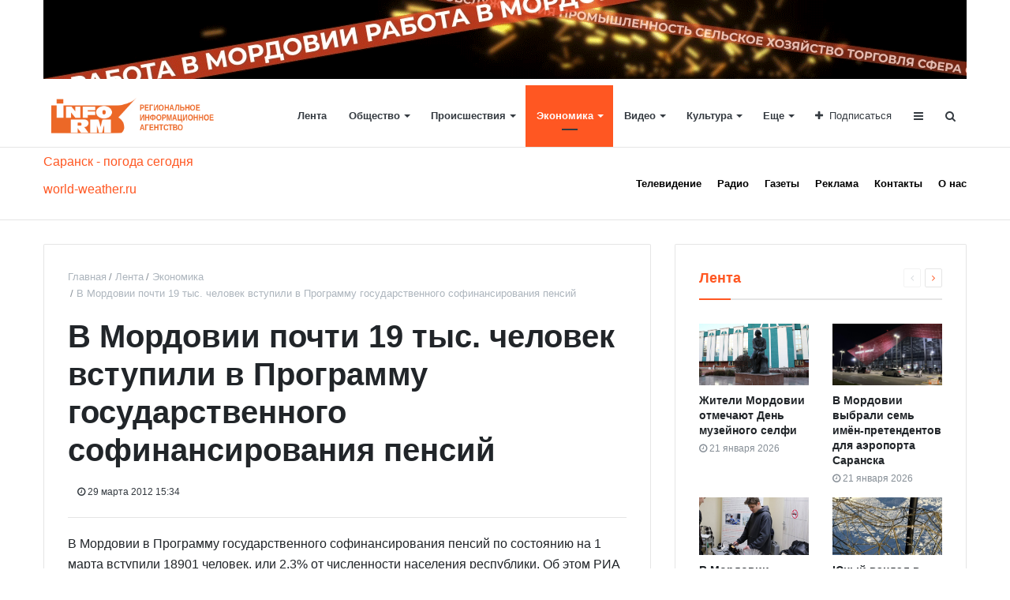

--- FILE ---
content_type: text/html; charset=UTF-8
request_url: https://www.info-rm.com/lenta/ekonomikaru/v-mordovii-pochti-19-tys.-chelovek/
body_size: 16968
content:
<!DOCTYPE html>
<html xml:lang="ru" lang="ru" itemscope itemtype="http://schema.org/WebSite">
<head>
    <meta http-equiv="Content-Type" content="text/html; charset=UTF-8" />
<meta name="robots" content="index, follow" />
<meta name="keywords" content="рублей, человек, Программу, Мордовии, республики, сумму, софинансирования, государственного, накопительную, удвоит, часть, пенсии, размере, взносов, страховых, взносы, уплатили, прессслужбе, 18901, вступили" />
<meta name="description" content="В Мордовии в Программу государственного софинансирования пенсий по состоянию на 1 марта вступили 18901 человек, или 2,3% от численности населения республики. Об этом РИА Инфо-РМ сообщили в п" />
<link href="https://cdn.jsdelivr.net/npm/slick-carousel@1.8.1/slick/slick.css" type="text/css"  rel="stylesheet" />
<link href="https://cdn.jsdelivr.net/npm/slick-carousel@1.8.1/slick/slick-theme.css" type="text/css"  rel="stylesheet" />
<link href="/bitrix/cache/css/s1/media_default/page_e2c7777f07068ae9569a494a2bbae064/page_e2c7777f07068ae9569a494a2bbae064_v1.css?176371865525756" type="text/css"  rel="stylesheet" />
<link href="/bitrix/cache/css/s1/media_default/template_89475cc0207ff36c49b98f4402a5e969/template_89475cc0207ff36c49b98f4402a5e969_v1.css?1763718643289092" type="text/css"  data-template-style="true" rel="stylesheet" />
<script>if(!window.BX)window.BX={};if(!window.BX.message)window.BX.message=function(mess){if(typeof mess==='object'){for(let i in mess) {BX.message[i]=mess[i];} return true;}};</script>
<script>(window.BX||top.BX).message({"JS_CORE_LOADING":"Загрузка...","JS_CORE_NO_DATA":"- Нет данных -","JS_CORE_WINDOW_CLOSE":"Закрыть","JS_CORE_WINDOW_EXPAND":"Развернуть","JS_CORE_WINDOW_NARROW":"Свернуть в окно","JS_CORE_WINDOW_SAVE":"Сохранить","JS_CORE_WINDOW_CANCEL":"Отменить","JS_CORE_WINDOW_CONTINUE":"Продолжить","JS_CORE_H":"ч","JS_CORE_M":"м","JS_CORE_S":"с","JSADM_AI_HIDE_EXTRA":"Скрыть лишние","JSADM_AI_ALL_NOTIF":"Показать все","JSADM_AUTH_REQ":"Требуется авторизация!","JS_CORE_WINDOW_AUTH":"Войти","JS_CORE_IMAGE_FULL":"Полный размер"});</script>

<script src="/bitrix/js/main/core/core.min.js?1755774494229643"></script>

<script>BX.Runtime.registerExtension({"name":"main.core","namespace":"BX","loaded":true});</script>
<script>BX.setJSList(["\/bitrix\/js\/main\/core\/core_ajax.js","\/bitrix\/js\/main\/core\/core_promise.js","\/bitrix\/js\/main\/polyfill\/promise\/js\/promise.js","\/bitrix\/js\/main\/loadext\/loadext.js","\/bitrix\/js\/main\/loadext\/extension.js","\/bitrix\/js\/main\/polyfill\/promise\/js\/promise.js","\/bitrix\/js\/main\/polyfill\/find\/js\/find.js","\/bitrix\/js\/main\/polyfill\/includes\/js\/includes.js","\/bitrix\/js\/main\/polyfill\/matches\/js\/matches.js","\/bitrix\/js\/ui\/polyfill\/closest\/js\/closest.js","\/bitrix\/js\/main\/polyfill\/fill\/main.polyfill.fill.js","\/bitrix\/js\/main\/polyfill\/find\/js\/find.js","\/bitrix\/js\/main\/polyfill\/matches\/js\/matches.js","\/bitrix\/js\/main\/polyfill\/core\/dist\/polyfill.bundle.js","\/bitrix\/js\/main\/core\/core.js","\/bitrix\/js\/main\/polyfill\/intersectionobserver\/js\/intersectionobserver.js","\/bitrix\/js\/main\/lazyload\/dist\/lazyload.bundle.js","\/bitrix\/js\/main\/polyfill\/core\/dist\/polyfill.bundle.js","\/bitrix\/js\/main\/parambag\/dist\/parambag.bundle.js"]);
</script>
<script>BX.Runtime.registerExtension({"name":"ls","namespace":"window","loaded":true});</script>
<script>BX.Runtime.registerExtension({"name":"rs_core","namespace":"window","loaded":true});</script>
<script>BX.Runtime.registerExtension({"name":"rs_color","namespace":"window","loaded":true});</script>
<script>BX.Runtime.registerExtension({"name":"redsign.tuning","namespace":"window","loaded":true});</script>
<script>(window.BX||top.BX).message({"LANGUAGE_ID":"ru","FORMAT_DATE":"DD.MM.YYYY","FORMAT_DATETIME":"DD.MM.YYYY HH:MI:SS","COOKIE_PREFIX":"info_rm_com_SM","SERVER_TZ_OFFSET":"10800","UTF_MODE":"Y","SITE_ID":"s1","SITE_DIR":"\/","USER_ID":"","SERVER_TIME":1768996380,"USER_TZ_OFFSET":0,"USER_TZ_AUTO":"Y","bitrix_sessid":"a982261c0add245195fd71cc126a8931"});</script>


<script src="/bitrix/js/main/core/core_ls.min.js?17364341842683"></script>
<script src="/bitrix/js/redsign/devfunc/core.min.js?175327375548"></script>
<script src="/bitrix/js/redsign/devfunc/color.min.js?17532737554531"></script>
<script src="/bitrix/js/redsign/tuning/tuning.js?17206849495045"></script>
<script>BX.setJSList(["\/bitrix\/templates\/media_default\/components\/bitrix\/news.detail\/news\/script.js","\/bitrix\/templates\/media_default\/assets\/vendor\/fancybox\/jquery.fancybox.js","\/bitrix\/templates\/media_default\/assets\/vendor\/lazy\/jquery.lazy.js","\/bitrix\/templates\/media_default\/assets\/vendor\/lazysizes\/lazysizes.js","\/bitrix\/templates\/media_default\/assets\/vendor\/jquery\/jquery-3.2.1.js","\/bitrix\/templates\/media_default\/assets\/vendor\/jquery\/jquery.mousewheel.js","\/bitrix\/templates\/media_default\/assets\/vendor\/jquery\/jquery.jalc.js","\/bitrix\/templates\/media_default\/assets\/vendor\/jquery\/jquery.viewportchecker.js","\/bitrix\/templates\/media_default\/assets\/vendor\/OwlCarousel\/owl.carousel.js","\/bitrix\/templates\/media_default\/assets\/vendor\/ResizeSensor\/ResizeSensor.js","\/bitrix\/templates\/media_default\/assets\/vendor\/stickyfill\/stickyfill.js","\/bitrix\/templates\/media_default\/assets\/js\/slider.js","\/bitrix\/templates\/media_default\/assets\/js\/main.js","\/bitrix\/templates\/media_default\/assets\/vendor\/mCustomScrollbar\/jquery.mCustomScrollbar.js","\/bitrix\/templates\/media_default\/components\/bitrix\/menu\/type1\/script.js","\/bitrix\/templates\/media_default\/assets\/vendor\/velocity\/velocity.js","\/bitrix\/templates\/media_default\/assets\/vendor\/velocity\/velocity.ui.js","\/bitrix\/templates\/.default\/components\/rsmedia\/media.socnet.links\/social_media_header\/script.js","\/bitrix\/templates\/.default\/components\/bitrix\/menu\/main_menu\/script.js","\/bitrix\/templates\/media_default\/assets\/vendor\/slideout\/slideout.js","\/bitrix\/templates\/media_default\/assets\/js\/mobile_nav.js","\/bitrix\/components\/bitrix\/search.title\/script.js","\/bitrix\/templates\/media_default\/components\/bitrix\/search.title\/type1\/script.js"]);</script>
<script>BX.setCSSList(["\/bitrix\/templates\/media_default\/assets\/vendor\/fancybox\/jquery.fancybox.css","\/bitrix\/templates\/.default\/components\/bitrix\/news.list\/reclama-right\/style.css","\/bitrix\/templates\/media_default\/components\/bitrix\/news.list\/section\/style.css","\/bitrix\/templates\/media_default\/assets\/css\/main.css","\/bitrix\/templates\/media_default\/assets\/vendor\/mCustomScrollbar\/jquery.mCustomScrollbar.css","\/bitrix\/templates\/.default\/components\/bitrix\/news.list\/reclama-top\/style.css","\/bitrix\/templates\/media_default\/components\/bitrix\/menu\/type1\/style.css","\/bitrix\/templates\/.default\/components\/rsmedia\/media.socnet.links\/social_media_header\/style.css","\/bitrix\/templates\/.default\/components\/bitrix\/menu\/main_menu\/style.css","\/bitrix\/templates\/.default\/components\/bitrix\/news.list\/reclama-bottom\/style.css","\/bitrix\/templates\/.default\/components\/rsmedia\/media.socnet.links\/social_media_footer\/style.css","\/bitrix\/templates\/media_default\/components\/bitrix\/menu\/mobile\/style.css","\/bitrix\/templates\/media_default\/components\/bitrix\/search.title\/type1\/style.css","\/include\/tuning\/color.css"]);</script>
<link href="https://www.info-rm.com/favicon.svg" rel="shortcut icon" type="image/x-icon">
<meta http-equiv="X-UA-Compatible" content="IE=edge">
<meta name="viewport" content="width=device-width, initial-scale=1, shrink-to-fit=no">
<meta property="og:title" content="В Мордовии почти 19 тыс. человек вступили в Программу государственного софинансирования пенсий">
<meta property="og:url" content="https://www.info-rm.com/lenta/ekonomikaru/v-mordovii-pochti-19-tys.-chelovek/">
<meta property="og:type" content="article">
<meta property="og:description" content="В Мордовии в Программу государственного 
софинансирования пенсий по состоянию на 1 марта вступили 18901 человек, или 2,3% от численности населения республики. Об этом РИА "Инфо-РМ" сообщили в пресс-службе Отделения ПФР по РМ.">
<meta property="og:type" content="website">
<meta property="twitter:card" content="summary">
<meta property="og:site_name" content="РИА «Инфо РМ»">
<meta property="og:url" content="https://www.info-rm.com/lenta/ekonomikaru/v-mordovii-pochti-19-tys.-chelovek/">
<meta property="og:title" content="В Мордовии почти 19 тыс. человек вступили в Программу государственного софинансирования пенсий">
<meta property="og:description" content="В Мордовии в Программу государственного софинансирования пенсий по состоянию на 1 марта вступили 18901 человек, или 2,3% от численности населения республики. Об этом РИА Инфо-РМ сообщили в п">
<meta property="og:image" content="https://www.info-rm.com/images/new_logo_link.png">



<script  src="/bitrix/cache/js/s1/media_default/template_596e55faaaeb19ff6516322f229409bc/template_596e55faaaeb19ff6516322f229409bc_v1.js?1763718643282247"></script>
<script  src="/bitrix/cache/js/s1/media_default/page_a43206f5325900a1248dfc6c902593bc/page_a43206f5325900a1248dfc6c902593bc_v1.js?176371865566265"></script>

    <title>
        В Мордовии почти 19 тыс. человек вступили в Программу государственного софинансирования пенсий | РИА «Инфо РМ»    </title>

        <meta name="zen-verification" content="jlBAlrv6mj6ya9s8zyqQPFbcsj8MYKseelfzI0BFUMt05gqQsXdNZYXa5spjtja1" />
</head>
<body>
        <div class="wrapper" id="wrapper">
        <div id="panel"></div>
        <div class="container">

    <div class="content recBlock reclama-rotation-t">
         
		    <div class="recBl" style="position:relative" id="bx_3218110189_53781">
                                
                                    <a href="https://info-rm.com/lenta/board/" target="_blank">
                        <img src="/upload/iblock/85f/zuhp0220r1tsbe57h544s543ya7gszvd/Rabota_Mordovii.gif" class="img-preview" id="element_53781"
                            alt="Работа в Мордовии"
                            title="Работа в Мордовии">
                    </a>
                            </div>

        </div>
</div>
<script>
    $(document).ready(function () {
  		$('.reclama-rotation-t').slick({
	  		speed:300,
  			autoplaySpeed: 14350,
                             dots: false,
                             arrows: false,
                             fade: true,
                             centerPadding: '0',
                             slidesToShow: 1,
                             autoplay: true //, adaptiveHeight:true
        });
	});
</script>
<div class="container">

    <div class="content recBlock reclama-rotation-t">
        </div>
</div>
<script>
    $(document).ready(function () {
  		$('.reclama-rotation-t').slick({
	  		speed:300,
  			autoplaySpeed: 14350,
                             dots: false,
                             arrows: false,
                             fade: true,
                             centerPadding: '0',
                             slidesToShow: 1,
                             autoplay: true //, adaptiveHeight:true
        });
	});
</script>
<div class="container">

    <div class="content recBlock reclama-rotation-t">
        </div>
</div>
<script>
    $(document).ready(function () {
  		$('.reclama-rotation-t').slick({
	  		speed:300,
  			autoplaySpeed: 14350,
                             dots: false,
                             arrows: false,
                             fade: true,
                             centerPadding: '0',
                             slidesToShow: 1,
                             autoplay: true //, adaptiveHeight:true
        });
	});
</script>
<div id="sticky-header" class="sticky-header">
    <header class="l-head-light" >
        <div class="l-head-light__container">
            <div class="l-head-light__logo">
                <a class="b-head-logo" href="/">
                    <img src="/include/header/info_logo.png" style="width: 220px;">                </a>
            </div>
            <div class="l-head-light__mobile-menu js-mobile-menu-open"><a class="c-hamburger-icon js-mobile-nav-open" href="#"><span></span></a></div>
            <div class="l-head-light__menu">
                
	<div class="l-main-menu" id="mainMenu">
								<div class="b-main-menu-item">
				<a href="/lenta/" class="b-main-menu-item__link">Лента</a>
							</div>
								<div class="b-main-menu-item has-dropdown">
				<a href="/lenta/societyru/" class="b-main-menu-item__link">Общество</a>
									<div class="b-main-menu-item__dropdown is-fullwidth">
						<div class="l-mm-catalog-items">
						</div>
					</div>
							</div>
								<div class="b-main-menu-item has-dropdown">
				<a href="/lenta/incidentru/" class="b-main-menu-item__link">Происшествия</a>
									<div class="b-main-menu-item__dropdown is-fullwidth">
						<div class="l-mm-catalog-items">
						</div>
					</div>
							</div>
								<div class="b-main-menu-item has-dropdown is-current">
				<a href="/lenta/ekonomikaru/" class="b-main-menu-item__link">Экономика</a>
									<div class="b-main-menu-item__dropdown is-fullwidth">
						<div class="l-mm-catalog-items">
						</div>
					</div>
							</div>
								<div class="b-main-menu-item has-dropdown">
				<a href="/lenta/videonews/" class="b-main-menu-item__link">Видео</a>
									<div class="b-main-menu-item__dropdown is-fullwidth">
						<div class="l-mm-catalog-items">
						</div>
					</div>
							</div>
								<div class="b-main-menu-item has-dropdown">
				<a href="/lenta/cultureru/" class="b-main-menu-item__link">Культура</a>
									<div class="b-main-menu-item__dropdown is-fullwidth">
						<div class="l-mm-catalog-items">
						</div>
					</div>
							</div>
								<div class="b-main-menu-item has-dropdown">
				<a href="/lenta/report/" class="b-main-menu-item__link">Статьи</a>
									<div class="b-main-menu-item__dropdown is-fullwidth">
						<div class="l-mm-catalog-items">
						</div>
					</div>
							</div>
								<div class="b-main-menu-item has-dropdown">
				<a href="/lenta/interviewru/" class="b-main-menu-item__link">Интервью</a>
									<div class="b-main-menu-item__dropdown is-fullwidth">
						<div class="l-mm-catalog-items">
						</div>
					</div>
							</div>
								<div class="b-main-menu-item has-dropdown">
				<a href="/lenta/blogi/" class="b-main-menu-item__link">Блоги</a>
									<div class="b-main-menu-item__dropdown is-fullwidth">
						<div class="l-mm-catalog-items">
						</div>
					</div>
							</div>
								<div class="b-main-menu-item has-dropdown">
				<a href="/lenta/sportru/" class="b-main-menu-item__link">Спорт</a>
									<div class="b-main-menu-item__dropdown is-fullwidth">
						<div class="l-mm-catalog-items">
						</div>
					</div>
							</div>
								<div class="b-main-menu-item has-dropdown">
				<a href="/lenta/afisha/" class="b-main-menu-item__link">Афиша</a>
									<div class="b-main-menu-item__dropdown is-fullwidth">
						<div class="l-mm-catalog-items">
						</div>
					</div>
							</div>
								<div class="b-main-menu-item has-dropdown">
				<a href="/lenta/board/" class="b-main-menu-item__link">Вакансии</a>
									<div class="b-main-menu-item__dropdown is-fullwidth">
						<div class="l-mm-catalog-items">
						</div>
					</div>
							</div>
				<div class="b-main-menu-item is-more has-dropdown">
			<a href="#" class="b-main-menu-item__link">Еще</a>
			<div class="b-main-menu-item__dropdown"></div>
		</div>
	</div>
	<script>
	var mainMenuObj = new RS.MainMenu('mainMenu');
	</script>
            </div>
            <div class="l-head-light__components">
                
    <div class="b-head-social">
        <a class="b-head-social__title" href="#"><span class="fa fa-plus" aria-hidden="true"></span>Подписаться</a>
        <div class="b-head-social__group">
                            <a class="b-head-social__item b-head-social__item--fb" href="https://t.me/s/tvrm10" target="_blank">
                    <span class="fa fa-telegram" aria-hidden="true"></span> Telegram                </a>
                            <a class="b-head-social__item b-head-social__item--gp" href="https://rutube.ru/channel/23523076" target="_blank">
                    <span class="fa fa-youtube-play" aria-hidden="true"></span> YouTube                </a>
                            <a class="b-head-social__item b-head-social__item--vk" href="https://vk.com/infomordov" target="_blank">
                    <span class="fa fa-vk" aria-hidden="true"></span> Вконтакте                </a>
                    </div>
    </div>
                <a class="c-component-item js-sa-toggle" href="#">
                    <span class="fa fa-navicon" aria-hidden="true"></span>
                </a>
                <a class="c-component-item js-search-reveal" href="#">
                    <span class="fa fa-search" aria-hidden="true"></span>
                </a>
            </div>
        </div>
    </header>
</div>
<div class="l-topbar">
    <div class="l-topbar__container">
        <div class="l-topbar__left">
            
<div id="76c0dd43c7be81eb06a28de53c61d248" class="ww-informers-box-854753">
	<p class="ww-informers-box-854754">
		<a href="https://world-weather.ru/pogoda/russia/saransk/">Саранск - погода сегодня</a><br>
		<a href="https://world-weather.ru/pogoda/russia/yaroslavl/">world-weather.ru</a>
	</p>
</div>
<script async type="text/javascript" charset="utf-8" src="https://world-weather.ru/wwinformer.php?userid=76c0dd43c7be81eb06a28de53c61d248">
</script>
<style>
	/* .ww-informers-box-854754{
		-webkit-animation-name:ww-informers54;
		animation-name:ww-informers54;
		-webkit-animation-duration:1.5s;
		animation-duration:1.5s;
		white-space:nowrap;
		overflow:hidden;
		-o-text-overflow:ellipsis;
		text-overflow:ellipsis;
		font-size:12px;
		font-family:Arial;
		line-height:18px;
		text-align:center
	}
	@-webkit-keyframes ww-informers54{0%,80%{opacity:0}100%{opacity:1}}@keyframes ww-informers54{0%,80%{opacity:0}100%{opacity:1}} */
	.l-topbar .wwrun {
		background: none !important;
		width: 100% !important;
	}
	.l-topbar .wwrun-box {
		animation: none !important;
	}
	.l-topbar .wwrun-city {
		padding-left: 0 !important;
	}
	.l-topbar  .wwrun-item ~ .wwrun-item {
		display: none !important;
	}
</style>
        </div>
        <div class="l-topbar__right d-none d-lg-block">
            
	<ul class="nav">

		
			
			
				
											<li class=""><a href="/televidenie/">Телевидение</a></li>
					
				
			
			
		
			
			
				
											<li class=""><a href="/radio/">Радио</a></li>
					
				
			
			
		
			
			
				
											<li class=""><a href="/gazeta/">Газеты</a></li>
					
				
			
			
		
			
			
				
											<li class=""><a href="/reklama/">Реклама</a></li>
					
				
			
			
		
			
			
				
											<li class=""><a href="/contacts/">Контакты</a></li>
					
				
			
			
		
			
			
				
											<li class=""><a href="/about/">О нас</a></li>
					
				
			
			
		
		
	</ul>
</nav>
        </div>
    </div>
</div><div class="l-page l-page--detail-news has-container has-sidebar">
    <div class="l-page__row sticky-content">
        <div class="l-page__main">
            <div class="l-section">
                <nav aria-label="breadcrumb"><ol class="breadcrumb" itemscope itemtype="http://schema.org/BreadcrumbList"><li class="breadcrumb-item" itemprop="itemListElement" itemscope itemtype="http://schema.org/ListItem"><a itemprop="item" href="/" title="Главная"> <span itemprop="name">Главная</span><meta itemprop="position" content="1"></a></li><li class="breadcrumb-item" itemprop="itemListElement" itemscope itemtype="http://schema.org/ListItem"><a itemprop="item" href="/lenta/" title="Лента"> <span itemprop="name">Лента</span><meta itemprop="position" content="2"></a></li><li class="breadcrumb-item" itemprop="itemListElement" itemscope itemtype="http://schema.org/ListItem"><a itemprop="item" href="/lenta/ekonomikaru/" title="Экономика"> <span itemprop="name">Экономика</span><meta itemprop="position" content="3"></a></li> <li class="breadcrumb-item" itemprop="itemListElement" itemscope itemtype="http://schema.org/ListItem"> <span itemprop="name">В Мордовии почти 19 тыс. человек вступили в Программу государственного софинансирования пенсий</span><meta itemprop="position" content="4"></li></ol></nav>                <div class="l-news-detail" itemscope itemtype="http://schema.org/NewsArticle">
                    <div class="b-news-detail-top">
	<h1 class="page-title" itemprop="name headline">В Мордовии почти 19 тыс. человек вступили в Программу государственного софинансирования пенсий</h1>
	<div class="b-news-detail-top-meta">
		<div class="b-news-detail-top-meta__left">

							
				<div class="b-meta-item b-meta-item--bold" itemprop="author" itemscope itemtype="http://schema.org/Person">
					<span itemprop="name">
					 					</span>
				</div>
			
			<div class="d-none" itemprop="publisher" itemscope="" itemtype="https://schema.org/Organization">
				<link itemprop="url" href="https://www.info-rm.com">
<meta itemprop="name" content="Media: Новостной портал">
<meta itemprop="address" content="г. Москва, ул. 2-я Хуторская, д. 38">
<meta itemprop="telephone" content="">
<div itemprop="logo" itemscope="" itemtype="http://schema.org/ImageObject">
    <link itemprop="url contentUrl" href="https://www.info-rm.com/include/header/logo.png">
</div>
			</div>

							<time class="b-meta-item" datetime="2012-03-29" itemprop="datePublished"><span class="fa fa-clock-o"></span> 29 марта 2012 15:34</time>
						<link itemprop="mainEntityOfPage" href="/lenta/ekonomikaru/v-mordovii-pochti-19-tys.-chelovek/">
			
			<meta itemprop="dateModified" content="2024-04-04">
		</div>
		<div class="b-news-detail-top-meta__right">
					</div>
	</div>
</div>

<div class="b-news-detail-body js-news-detail" itemprop="articleBody">
		В Мордовии в Программу государственного софинансирования пенсий по состоянию на 1 марта вступили 18901 человек, или 2,3% от численности населения республики. Об этом РИА "Инфо-РМ" сообщили в пресс-службе Отделения ПФР по РМ.<br />
<br />
За первые три месяца 2012 года в Программу государственного софинансирования вступило около 200 человек. За этот же период участники Программы перечислили дополнительных страховых взносов на сумму 3 млн. рублей.<br />
<br />
Как напомнили в Пенсионном фонде республики, чтобы увеличить накопительную часть пенсии за счет государственной поддержки, необходимо в течение года перечислить самостоятельно (единым платежом или частями) или через работодателя дополнительные страховые взносы в размере от 2000 до 12000 рублей.  Государство удвоит эту сумму.<br />
<br />
В 2011 году 33% от вступивших в Программу – 6225 человек - уплатили страховых взносов на сумму 23,78 млн. рублей. Средний размер платежа составил 3822 руб. Дополнительные взносы в размере 12 тыс. рублей уплатили 589 человек; от 13 до 20 тыс. рублей - 16 человек, от 20 до 30 тыс. - 6 человек, два жителя Мордовии внесли по 33 тыс. рублей, один – 54000 рублей. Максимальная сумма, которую удвоит государство  - 12 тыс. рублей, остальные средства зачислены на индивидуальные лицевые счета граждан и пополнили накопительную часть их будущей пенсии.<br /></div>

<div class="d-block">
	
	</div>

                </div>
                <div class="l-section__bottom">
                                    </div>
            </div>
            

                    </div>
        <aside class="l-page__sidebar">
            

    <div class="content recBlock reclama-rotation-r">
            </div>
<script>
    $(document).ready(function () {
  		$('.reclama-rotation-r').slick({
	  		speed:300,
  			autoplaySpeed: 14350,
                             dots: false,
                             arrows: false,
                             fade: true,
                             centerPadding: '0',
                             slidesToShow: 1,
                             autoplay: true //, adaptiveHeight:true
        });
	});
</script>

    <div class="content recBlock reclama-rotation-r">
            </div>
<script>
    $(document).ready(function () {
  		$('.reclama-rotation-r').slick({
	  		speed:300,
  			autoplaySpeed: 14350,
                             dots: false,
                             arrows: false,
                             fade: true,
                             centerPadding: '0',
                             slidesToShow: 1,
                             autoplay: true //, adaptiveHeight:true
        });
	});
</script>

    <div class="content recBlock reclama-rotation-r">
            </div>
<script>
    $(document).ready(function () {
  		$('.reclama-rotation-r').slick({
	  		speed:300,
  			autoplaySpeed: 14350,
                             dots: false,
                             arrows: false,
                             fade: true,
                             centerPadding: '0',
                             slidesToShow: 1,
                             autoplay: true //, adaptiveHeight:true
        });
	});
</script>
    <section class="l-section">
                    <div class="l-section__head">
                <h2 class="l-section__title">Лента</h2>
                                    <div class="l-section__controls">
                                                    <div class="c-arrows" id="section_babfcf0_ajaxnav">
                                
                                                                    <a class="c-arrows__left is-disabled"></a>
                                
                                                                    <a href="/lenta/societyru/rossiyskie-vuzy-izmenili-spisok-vstupitelnykh-ege-po-48-napravleniyam-/?PAGEN_2=2" class="c-arrows__right" data-ajax-load='{"itemsBlockId":"section_babfcf0","loadMoreBlockId":"section_babfcf0_loadmore","ajaxNavBlockId":"section_babfcf0_ajaxnav","itemSelector":".b-section-item","useCache":true,"data":{"action":"navigation","id":"section_babfcf0"},"callbacks":{"before":["RS.Handlers.startSectionLoading"],"success":["RS.Handlers.replaceSectionItems","RS.Handlers.showSectionItems","RS.Handlers.updateSectionNavigation"],"after":["RS.Handlers.stopSectionLoading"]}}'></a>
                                
                                                            </div>
                                            </div>
                            </div>
                <div class="l-section__items" id="section_babfcf0">
            <div class="row">
                    <div class="col-6">
            <div class="b-section-item b-section-item--standart" id="bx_1454625752_73110">
                <div class="b-section-item__picture">
                    <a href="/lenta/cultureru/zhiteli-mordovii-otmechayut-den-muzeynogo-selfi/">
                        <picture>
                            
                            
                                                            <source media="(min-width: 577px) and (max-width: 991px)" data-srcset="/upload/resize_cache/iblock/b3d/bqmbidjoh0g157ezx19i7x0b1dm35nwb/423_423_1/zhiteli_mordovii_otmechayut_den_muzeynogo_selfi.JPG">
                            
                                                            <img src="/bitrix/templates/media_default/assets/images/empty_1600_1200.png" class="lazyload" data-src="/upload/iblock/b3d/bqmbidjoh0g157ezx19i7x0b1dm35nwb/zhiteli_mordovii_otmechayut_den_muzeynogo_selfi.JPG" alt="Жители Мордовии отмечают День музейного селфи" title="Жители Мордовии отмечают День музейного селфи">
                                                    </picture>
                    </a>
                </div>
                <div class="b-section-item__body">
                    <h3 class="b-section-item__title">
                        <a href="/lenta/cultureru/zhiteli-mordovii-otmechayut-den-muzeynogo-selfi/" title="Жители Мордовии отмечают День музейного селфи">Жители Мордовии отмечают День музейного селфи</a>
                    </h3>
                    <div class="b-section-item__meta">
                        
                                                    <div class="b-meta-item">
                                <span class="fa fa-clock-o"></span> <span>21 января 2026</span>
                            </div>
                                            </div>
                </div>
            </div>
        </div>
                    <div class="col-6">
            <div class="b-section-item b-section-item--standart" id="bx_1454625752_73106">
                <div class="b-section-item__picture">
                    <a href="/lenta/societyru/v-mordovii-vybrali-sem-imyen-pretendentov-dlya-aeroporta-saranska/">
                        <picture>
                            
                            
                                                            <source media="(min-width: 577px) and (max-width: 991px)" data-srcset="/upload/resize_cache/iblock/1fc/0hfzw4j1volhjthtidxudswlonc32bhv/423_423_1/v_mordovii_vybrali_sem_imyen_pretendentov_dlya_aeroporta_saranska.jpg">
                            
                                                            <img src="/bitrix/templates/media_default/assets/images/empty_1600_1200.png" class="lazyload" data-src="/upload/iblock/1fc/0hfzw4j1volhjthtidxudswlonc32bhv/v_mordovii_vybrali_sem_imyen_pretendentov_dlya_aeroporta_saranska.jpg" alt="В Мордовии выбрали семь имён-претендентов для аэропорта Саранска" title="В Мордовии выбрали семь имён-претендентов для аэропорта Саранска">
                                                    </picture>
                    </a>
                </div>
                <div class="b-section-item__body">
                    <h3 class="b-section-item__title">
                        <a href="/lenta/societyru/v-mordovii-vybrali-sem-imyen-pretendentov-dlya-aeroporta-saranska/" title="В Мордовии выбрали семь имён-претендентов для аэропорта Саранска">В Мордовии выбрали семь имён-претендентов для аэропорта Саранска</a>
                    </h3>
                    <div class="b-section-item__meta">
                        
                                                    <div class="b-meta-item">
                                <span class="fa fa-clock-o"></span> <span>21 января 2026</span>
                            </div>
                                            </div>
                </div>
            </div>
        </div>
                    <div class="col-6">
            <div class="b-section-item b-section-item--standart" id="bx_1454625752_73112">
                <div class="b-section-item__picture">
                    <a href="/lenta/societyru/v-mordovii-nachalsya-nabor-detey-v-universitetskuyu-shkolu-fotoniki-/">
                        <picture>
                            
                            
                                                            <source media="(min-width: 577px) and (max-width: 991px)" data-srcset="/upload/resize_cache/iblock/4a0/wnnhsal41v4sde4mojox3seny7d8tot5/423_423_1/v_mordovii_nachalsya_nabor_detey_v_universitetskuyu_shkolu_fotoniki_.jpg">
                            
                                                            <img src="/bitrix/templates/media_default/assets/images/empty_1600_1200.png" class="lazyload" data-src="/upload/iblock/4a0/wnnhsal41v4sde4mojox3seny7d8tot5/v_mordovii_nachalsya_nabor_detey_v_universitetskuyu_shkolu_fotoniki_.jpg" alt="В Мордовии начался набор детей в университетскую школу фотоники " title="В Мордовии начался набор детей в университетскую школу фотоники ">
                                                    </picture>
                    </a>
                </div>
                <div class="b-section-item__body">
                    <h3 class="b-section-item__title">
                        <a href="/lenta/societyru/v-mordovii-nachalsya-nabor-detey-v-universitetskuyu-shkolu-fotoniki-/" title="В Мордовии начался набор детей в университетскую школу фотоники ">В Мордовии начался набор детей в университетскую школу фотоники </a>
                    </h3>
                    <div class="b-section-item__meta">
                        
                                                    <div class="b-meta-item">
                                <span class="fa fa-clock-o"></span> <span>21 января 2026</span>
                            </div>
                                            </div>
                </div>
            </div>
        </div>
                    <div class="col-6">
            <div class="b-section-item b-section-item--standart" id="bx_1454625752_73109">
                <div class="b-section-item__picture">
                    <a href="/lenta/incidentru/yunyy-vandal-v-mordovii-isportil-ogromnogo-svetyashchegosya-olenya-/">
                        <picture>
                            
                            
                                                            <source media="(min-width: 577px) and (max-width: 991px)" data-srcset="/upload/resize_cache/iblock/3b2/0pnvnwdldlegfuoroyvf787m8t1t1s7a/423_423_1/yunyy_vandal_v_mordovii_isportil_ogromnogo_svetyashchegosya_olenya_.jpg">
                            
                                                            <img src="/bitrix/templates/media_default/assets/images/empty_1600_1200.png" class="lazyload" data-src="/upload/iblock/3b2/0pnvnwdldlegfuoroyvf787m8t1t1s7a/yunyy_vandal_v_mordovii_isportil_ogromnogo_svetyashchegosya_olenya_.jpg" alt="Юный вандал в Мордовии испортил огромного светящегося оленя " title="Юный вандал в Мордовии испортил огромного светящегося оленя ">
                                                    </picture>
                    </a>
                </div>
                <div class="b-section-item__body">
                    <h3 class="b-section-item__title">
                        <a href="/lenta/incidentru/yunyy-vandal-v-mordovii-isportil-ogromnogo-svetyashchegosya-olenya-/" title="Юный вандал в Мордовии испортил огромного светящегося оленя ">Юный вандал в Мордовии испортил огромного светящегося оленя </a>
                    </h3>
                    <div class="b-section-item__meta">
                        
                                                    <div class="b-meta-item">
                                <span class="fa fa-clock-o"></span> <span>21 января 2026</span>
                            </div>
                                            </div>
                </div>
            </div>
        </div>
                    <div class="col-6">
            <div class="b-section-item b-section-item--standart" id="bx_1454625752_73108">
                <div class="b-section-item__picture">
                    <a href="/lenta/societyru/sotsvyplaty-i-posobiya-budut-proindeksirovany-avtomaticheski-/">
                        <picture>
                            
                            
                                                            <source media="(min-width: 577px) and (max-width: 991px)" data-srcset="/upload/resize_cache/iblock/190/gj98as7jcsbvrmbfhwcd5foo0hvgl0da/423_423_1/sotsvyplaty_i_posobiya_budut_proindeksirovany_avtomaticheski_.jpg">
                            
                                                            <img src="/bitrix/templates/media_default/assets/images/empty_1600_1200.png" class="lazyload" data-src="/upload/iblock/190/gj98as7jcsbvrmbfhwcd5foo0hvgl0da/sotsvyplaty_i_posobiya_budut_proindeksirovany_avtomaticheski_.jpg" alt="Соцвыплаты и пособия будут проиндексированы автоматически " title="Соцвыплаты и пособия будут проиндексированы автоматически ">
                                                    </picture>
                    </a>
                </div>
                <div class="b-section-item__body">
                    <h3 class="b-section-item__title">
                        <a href="/lenta/societyru/sotsvyplaty-i-posobiya-budut-proindeksirovany-avtomaticheski-/" title="Соцвыплаты и пособия будут проиндексированы автоматически ">Соцвыплаты и пособия будут проиндексированы автоматически </a>
                    </h3>
                    <div class="b-section-item__meta">
                        
                                                    <div class="b-meta-item">
                                <span class="fa fa-clock-o"></span> <span>21 января 2026</span>
                            </div>
                                            </div>
                </div>
            </div>
        </div>
                    <div class="col-6">
            <div class="b-section-item b-section-item--standart" id="bx_1454625752_73103">
                <div class="b-section-item__picture">
                    <a href="/lenta/incidentru/v-saranske-devushka-vybezhala-pod-kolyesa-inomarki/">
                        <picture>
                            
                            
                                                            <source media="(min-width: 577px) and (max-width: 991px)" data-srcset="/upload/resize_cache/iblock/73e/qx7ng7etqnjdp9wn73uaczhlllczpmu4/423_423_1/v_saranske_devushka_vybezhala_pod_kolyesa_inomarki.jpeg">
                            
                                                            <img src="/bitrix/templates/media_default/assets/images/empty_1600_1200.png" class="lazyload" data-src="/upload/iblock/73e/qx7ng7etqnjdp9wn73uaczhlllczpmu4/v_saranske_devushka_vybezhala_pod_kolyesa_inomarki.jpeg" alt="В Саранске девушка выбежала под колёса иномарки" title="В Саранске девушка выбежала под колёса иномарки">
                                                    </picture>
                    </a>
                </div>
                <div class="b-section-item__body">
                    <h3 class="b-section-item__title">
                        <a href="/lenta/incidentru/v-saranske-devushka-vybezhala-pod-kolyesa-inomarki/" title="В Саранске девушка выбежала под колёса иномарки">В Саранске девушка выбежала под колёса иномарки</a>
                    </h3>
                    <div class="b-section-item__meta">
                        
                                                    <div class="b-meta-item">
                                <span class="fa fa-clock-o"></span> <span>21 января 2026</span>
                            </div>
                                            </div>
                </div>
            </div>
        </div>
    </div>        </div>

        
        <div class="l-section__loader"><div class="spinner"></div></div>
    </section>

    <section class="l-section">
                    <div class="l-section__head">
                <h2 class="l-section__title">Статьи</h2>
                                    <div class="l-section__controls">
                                                    <div class="c-arrows" id="section_jdsaasd_ajaxnav">
                                
                                                                    <a class="c-arrows__left is-disabled"></a>
                                
                                                                    <a href="/lenta/societyru/rossiyskie-vuzy-izmenili-spisok-vstupitelnykh-ege-po-48-napravleniyam-/?PAGEN_3=2" class="c-arrows__right" data-ajax-load='{"itemsBlockId":"section_jdsaasd","loadMoreBlockId":"section_jdsaasd_loadmore","ajaxNavBlockId":"section_jdsaasd_ajaxnav","itemSelector":".b-section-item","useCache":true,"data":{"action":"navigation","id":"section_jdsaasd"},"callbacks":{"before":["RS.Handlers.startSectionLoading"],"success":["RS.Handlers.replaceSectionItems","RS.Handlers.showSectionItems","RS.Handlers.updateSectionNavigation"],"after":["RS.Handlers.stopSectionLoading"]}}'></a>
                                
                                                            </div>
                                            </div>
                            </div>
                <div class="l-section__items" id="section_jdsaasd">
            <div class="row">
                    <div class="col-12">
            <div class="b-section-item b-section-item--wide" id="bx_3322728009_73035">
                <div class="b-section-item__picture">
                    <a href="/lenta/report/ot-ruin-k-rekordam-formula-uspekha-sakharnogo-giganta-mordovii/">
                                                    
                                                            <img src="/bitrix/templates/media_default/assets/images/empty_1600_1200.png" class="is-lazy-img" data-src="/upload/iblock/3d3/4lwne7m9x2b70ah56khnr84042diaknv/ot_ruin_k_rekordam_formula_uspekha_sakharnogo_giganta_mordovii.jpg" alt="От руин к рекордам: формула успеха сахарного гиганта Мордовии" title="От руин к рекордам: формула успеха сахарного гиганта Мордовии">
                                                                        </a>
                </div>
                <div class="b-section-item__body">
                    <div class="b-section-item__meta">
                        
                                                    <div class="b-meta-item">
                                <span class="fa fa-clock-o"></span> <span>19 января 2026</span>
                            </div>
                                            </div>

                    <h3 class="b-section-item__title">
                        <a href="/lenta/report/ot-ruin-k-rekordam-formula-uspekha-sakharnogo-giganta-mordovii/" title="От руин к рекордам: формула успеха сахарного гиганта Мордовии">От руин к рекордам: формула успеха сахарного гиганта Мордовии</a>
                    </h3>

                                    </div>
            </div>
        </div>
                    <div class="col-12">
            <div class="b-section-item b-section-item--wide" id="bx_3322728009_72758">
                <div class="b-section-item__picture">
                    <a href="/lenta/report/sertifikaty-da-suveniry-net-chto-rossiyane-khotyat-poluchat-v-podarok/">
                                                    
                                                            <img src="/bitrix/templates/media_default/assets/images/empty_1600_1200.png" class="is-lazy-img" data-src="/upload/iblock/9fb/hg3qa3wkp9j37f4ci8z5nqkewm62hyzg/sertifikaty_da_suveniry_net_chto_rossiyane_khotyat_poluchat_v_podarok.jpg" alt="Сертификаты - да, сувениры - нет: что россияне хотят получать в подарок" title="Сертификаты - да, сувениры - нет: что россияне хотят получать в подарок">
                                                                        </a>
                </div>
                <div class="b-section-item__body">
                    <div class="b-section-item__meta">
                        
                                                    <div class="b-meta-item">
                                <span class="fa fa-clock-o"></span> <span>9 января 2026</span>
                            </div>
                                            </div>

                    <h3 class="b-section-item__title">
                        <a href="/lenta/report/sertifikaty-da-suveniry-net-chto-rossiyane-khotyat-poluchat-v-podarok/" title="Сертификаты - да, сувениры - нет: что россияне хотят получать в подарок">Сертификаты - да, сувениры - нет: что россияне хотят получать в подарок</a>
                    </h3>

                                    </div>
            </div>
        </div>
                    <div class="col-12">
            <div class="b-section-item b-section-item--wide" id="bx_3322728009_72468">
                <div class="b-section-item__picture">
                    <a href="/lenta/report/novogodniy-test-drayv-jaecoo-v-agat-saransk-ne-tolko-sposob-vybrat-svoy-krossover-no-i-shans-vyigrat/">
                                                    
                                                            <img src="/bitrix/templates/media_default/assets/images/empty_1600_1200.png" class="is-lazy-img" data-src="/upload/iblock/097/h1juc33f585bh6nbyxv4xua0dfy7ydr2/novogodniy_test_drayv_jaecoo_v_agat_saransk_ne_tolko_sposob_vybrat_svoy_krossover_no_i_shans_vyigrat.jpg" alt="Новогодний тест-драйв JAECOO в АГАТ Саранск — не только способ выбрать свой кроссовер, но и шанс выиграть путешествие в Сочи и ценные призы" title="Новогодний тест-драйв JAECOO в АГАТ Саранск — не только способ выбрать свой кроссовер, но и шанс выиграть путешествие в Сочи и ценные призы">
                                                                        </a>
                </div>
                <div class="b-section-item__body">
                    <div class="b-section-item__meta">
                        
                                                    <div class="b-meta-item">
                                <span class="fa fa-clock-o"></span> <span>25 декабря 2025</span>
                            </div>
                                            </div>

                    <h3 class="b-section-item__title">
                        <a href="/lenta/report/novogodniy-test-drayv-jaecoo-v-agat-saransk-ne-tolko-sposob-vybrat-svoy-krossover-no-i-shans-vyigrat/" title="Новогодний тест-драйв JAECOO в АГАТ Саранск — не только способ выбрать свой кроссовер, но и шанс выиграть путешествие в Сочи и ценные призы">Новогодний тест-драйв JAECOO в АГАТ Саранск — не только способ выбрать свой кроссовер, но и шанс выиграть путешествие в Сочи и ценные призы</a>
                    </h3>

                                    </div>
            </div>
        </div>
                    <div class="col-12">
            <div class="b-section-item b-section-item--wide" id="bx_3322728009_72431">
                <div class="b-section-item__picture">
                    <a href="/lenta/report/podtverzhdenie-dokhoda-obyazatelno-s-1-yanvarya-2026-uspeyte-kupit-omoda-c7-vygodno-do-31-dekabrya-v/">
                                                    
                                                            <img src="/bitrix/templates/media_default/assets/images/empty_1600_1200.png" class="is-lazy-img" data-src="/upload/iblock/fd3/hl1odsgr5aoxstm8q3sghms0alb3nfy5/podtverzhdenie_dokhoda_obyazatelno_s_1_yanvarya_2026_uspeyte_kupit_omoda_c7_vygodno_do_31_dekabrya_v.jpg" alt="Подтверждение дохода обязательно с 1 января 2026: успейте купить OMODA C7 выгодно до 31 декабря в OMODA АГАТ Саранск!" title="Подтверждение дохода обязательно с 1 января 2026: успейте купить OMODA C7 выгодно до 31 декабря в OMODA АГАТ Саранск!">
                                                                        </a>
                </div>
                <div class="b-section-item__body">
                    <div class="b-section-item__meta">
                        
                                                    <div class="b-meta-item">
                                <span class="fa fa-clock-o"></span> <span>24 декабря 2025</span>
                            </div>
                                            </div>

                    <h3 class="b-section-item__title">
                        <a href="/lenta/report/podtverzhdenie-dokhoda-obyazatelno-s-1-yanvarya-2026-uspeyte-kupit-omoda-c7-vygodno-do-31-dekabrya-v/" title="Подтверждение дохода обязательно с 1 января 2026: успейте купить OMODA C7 выгодно до 31 декабря в OMODA АГАТ Саранск!">Подтверждение дохода обязательно с 1 января 2026: успейте купить OMODA C7 выгодно до 31 декабря в OMODA АГАТ Саранск!</a>
                    </h3>

                                    </div>
            </div>
        </div>
                    <div class="col-12">
            <div class="b-section-item b-section-item--wide" id="bx_3322728009_72212">
                <div class="b-section-item__picture">
                    <a href="/lenta/report/spokoystvie-tolko-spokoystvie-kak-v-prazdniki-zashchitit-sebya-i-blizkikh-ot-moshennikov/">
                                                    
                                                            <img src="/bitrix/templates/media_default/assets/images/empty_1600_1200.png" class="is-lazy-img" data-src="/upload/iblock/5b7/g1lvymtu67mnh5jzm6qo3lw1483lcucx/spokoystvie_tolko_spokoystvie_kak_v_prazdniki_zashchitit_sebya_i_blizkikh_ot_moshennikov.jpg" alt="Спокойствие, только спокойствие: как в праздники защитить себя и близких от мошенников" title="Спокойствие, только спокойствие: как в праздники защитить себя и близких от мошенников">
                                                                        </a>
                </div>
                <div class="b-section-item__body">
                    <div class="b-section-item__meta">
                        
                                                    <div class="b-meta-item">
                                <span class="fa fa-clock-o"></span> <span>18 декабря 2025</span>
                            </div>
                                            </div>

                    <h3 class="b-section-item__title">
                        <a href="/lenta/report/spokoystvie-tolko-spokoystvie-kak-v-prazdniki-zashchitit-sebya-i-blizkikh-ot-moshennikov/" title="Спокойствие, только спокойствие: как в праздники защитить себя и близких от мошенников">Спокойствие, только спокойствие: как в праздники защитить себя и близких от мошенников</a>
                    </h3>

                                    </div>
            </div>
        </div>
    </div>        </div>

        
        <div class="l-section__loader"><div class="spinner"></div></div>
    </section>
        </aside>
    </div>
</div>        
        <div class="container">

    <div class="content recBlock reclama-rotation-b">
         
		    <div class="recBl" style="position:relative" id="bx_2970353375_54087">
                                
                                    <a href="https://info-rm.com/lenta/board/" target="_blank">
                        <img src="" class="img-preview" id="element_54087"
                            alt=""
                            title="">
                    </a>
                            </div>
        </div>
</div>
<script>
    $(document).ready(function () {
  		$('.reclama-rotation-b').slick({
	  		speed:300,
  			autoplaySpeed: 14350,
                             dots: false,
                             arrows: false,
                             fade: true,
                             centerPadding: '0',
                             slidesToShow: 1,
                             autoplay: true //, adaptiveHeight:true
        });
	});
</script>
<br>
<div class="container">

    <div class="content recBlock reclama-rotation-b">
        </div>
</div>
<script>
    $(document).ready(function () {
  		$('.reclama-rotation-b').slick({
	  		speed:300,
  			autoplaySpeed: 14350,
                             dots: false,
                             arrows: false,
                             fade: true,
                             centerPadding: '0',
                             slidesToShow: 1,
                             autoplay: true //, adaptiveHeight:true
        });
	});
</script>
<br>
<div class="container">

    <div class="content recBlock reclama-rotation-b">
        </div>
</div>
<script>
    $(document).ready(function () {
  		$('.reclama-rotation-b').slick({
	  		speed:300,
  			autoplaySpeed: 14350,
                             dots: false,
                             arrows: false,
                             fade: true,
                             centerPadding: '0',
                             slidesToShow: 1,
                             autoplay: true //, adaptiveHeight:true
        });
	});
</script>
<footer class="l-footer">
    <div class="container">
        <div class="card bg-dark card-footer">
            <div class="card-body">
                <div class="row">
                    <div class="col-12 col-md-9">
                        <div class="row align-items-center">
                            <div class="col-auto">
                                <img src="/include/footer/info_logo.png" style="width: 220px">                            </div>
                            <div class="col-12 col-md">
                                Сетевое издание&nbsp;ИНФО-РМ/INFO-RM<br>
<br>
 Зарегистрировано Федеральной службой по надзору в сфере связи, информационных технологий и массовых коммуникаций (Роскомнадзор)<br>
<br>
 Учредитель: ООО «МЕДИА ДОМ». Главный редактор - Крылова Ю. А.<br>
 Адрес редакции:&nbsp;430011, Республика Мордовия, г. Саранск, ул. Ст.&nbsp;Разина, д. 19 (2 этаж)<br>
 <a href="http://rkn.gov.ru/activity/mass-media/for-founders/media/?id=246716&page=">Реестровая запись о регистрации СМИ:&nbsp;ЭЛ № ФС 77 - 88630 от 18 ноября 2024 года</a><br>                            </div>
                        </div>
                    </div>
                    <div class="col-md-3">
                        <div class="b-footer-widget__socials">
                            
    <div class="b-foot-social">
                    <a class="b-foot-social__item b-foot-social__item--fb" href="https://t.me/s/tvrm10" target="_blank">
                <span class="fa fa-telegram" aria-hidden="true"></span>            </a>
                    <a class="b-foot-social__item b-foot-social__item--gp" href="https://rutube.ru/channel/23523076" target="_blank">
                <span class="fa fa-youtube-play" aria-hidden="true"></span>            </a>
                    <a class="b-foot-social__item b-foot-social__item--vk" href="https://vk.com/infomordov" target="_blank">
                <span class="fa fa-vk" aria-hidden="true"></span>            </a>
            </div>
                        </div>
                    </div>
                </div>
            </div>
        </div>
    </div>
    <div class="l-footer__bottom">
        <div class="container">
            <div class="row justify-content-between">
                <div class="col-12 col-md-auto">
                    <div>
 <b>Инфо-РМ© 2024.</b><br>
 <b>
	При использовании материалов сайта гиперссылка на источник обязательна.</b><br>
 <b>
	Знак информационной продукции 16+.</b><br>
 <b>
	E-mail: <a href="mailto:ria.info-rm@yandex.ru">ria.info-rm@yandex.ru</a>,&nbsp;</b><a href="mailto:rek10tv@yandex.ru"><b>rek10tv@yandex.ru</b></a><br>
 <b>
	Телефоны редакции: <br>
	 8 8342 220029 (общий),</b><br>
 <b>
	8 8342 232360&nbsp;(рекламный отдел).</b> <br>
 <b><a href="https://old.info-rm.com/" target="_blank">Перейти на старый сайт</a></b>
</div>
 <br>
 <br>
<!-- Yandex.Metrika counter -->
<script type="text/javascript" >
   (function(m,e,t,r,i,k,a){m[i]=m[i]||function(){(m[i].a=m[i].a||[]).push(arguments)};
   m[i].l=1*new Date();
   for (var j = 0; j < document.scripts.length; j++) {if (document.scripts[j].src === r) { return; }}
   k=e.createElement(t),a=e.getElementsByTagName(t)[0],k.async=1,k.src=r,a.parentNode.insertBefore(k,a)})
   (window, document, "script", "https://mc.yandex.ru/metrika/tag.js", "ym");

   ym(97301702, "init", {
        clickmap:true,
        trackLinks:true,
        accurateTrackBounce:true,
        webvisor:true
   });
</script>
<!-- /Yandex.Metrika counter -->
<!--LiveInternet counter--><!-- <script type="text/javascript">
$('#count').append('<a href="//www.liveinternet.ru/click" '+
                       'target="_blank"><img src="//counter.yadro.ru/hit?t11.6;r'+
                       escape(document.referrer)+((typeof(screen)=='undefined')?'':
        ';s'+screen.width+'*'+screen.height+'*'+(screen.colorDepth?
        screen.colorDepth:screen.pixelDepth))+';u'+escape(document.URL)+
                       ';h'+escape(document.title.substring(0,150))+';'+Math.random()+
                       '" alt="" title="LiveInternet: показано число просмотров за 24'+
                       ' часа, посетителей за 24 часа и за сегодня" '+
                       'border="0" width="88" height="31"><\/a>');
</script> -->
<!--/LiveInternet-->


<!--LiveInternet counter-->
<a href="https://www.liveinternet.ru/click"
target="_blank"><img id="licntF9A1" width="88" height="31" style="border:0" 
title="LiveInternet: показано число просмотров за 24 часа, посетителей за 24 часа и за сегодня"
src="[data-uri]"
alt=""/></a>
<script>
  (function(d,s){d.getElementById("licntF9A1").src="https://counter.yadro.ru/hit?t14.7;r"+escape(d.referrer)+
((typeof(s)=="undefined")?"":";s"+s.width+"*"+s.height+"*"+(s.colorDepth?s.colorDepth:s.pixelDepth))+";u"+escape(d.URL)+
";h"+escape(d.title.substring(0,150))+";"+Math.random()})
(document,screen)
</script>
<!--/LiveInternet-->                </div>
                <div class="col-auto">
                    
<a href="https://www.redsign.ru/" target="_blank" rel="noreferrer noopener">
	</a>
                </div>
            </div>
        </div>
    </div>
</footer>
    </div> <!--/wrapper-->
    <div id="mobile-nav" class="l-mobile-nav">
    <div class="l-mobile-nav__container">
        <div class="l-mobile-nav__close js-mobile-nav-close">
            <div class="l-mobile-nav__close-icon"></div>
        </div>
        <div class="l-mobile-nav__menu">
            	<ul class="mobile-nav">
					
							<li class="mobile-nav-item"><a href="/lenta/" class="mobile-nav-item__link">Лента</a></li>
			
			
					
							<li class="mobile-nav-item"><a href="/lenta/societyru/" class="mobile-nav-item__link">Общество</a></li>
			
			
					
							<li class="mobile-nav-item"><a href="/lenta/incidentru/" class="mobile-nav-item__link">Происшествия</a></li>
			
			
					
							<li class="mobile-nav-item"><a href="/lenta/ekonomikaru/" class="mobile-nav-item__link">Экономика</a></li>
			
			
					
							<li class="mobile-nav-item"><a href="/lenta/videonews/" class="mobile-nav-item__link">Видеоновости</a></li>
			
			
					
							<li class="mobile-nav-item"><a href="/lenta/cultureru/" class="mobile-nav-item__link">Культура</a></li>
			
			
					
							<li class="mobile-nav-item"><a href="/lenta/interviewru/" class="mobile-nav-item__link">Интервью</a></li>
			
			
					
							<li class="mobile-nav-item"><a href="/lenta/sportru/" class="mobile-nav-item__link">Спорт</a></li>
			
			
					
							<li class="mobile-nav-item"><a href="/lenta/afisha/" class="mobile-nav-item__link">Афиша</a></li>
			
			
					
							<li class="mobile-nav-item"><a href="/lenta/board/" class="mobile-nav-item__link">Вакансии</a></li>
			
			
					
							<li class="mobile-nav-item"><a href="/televidenie/" class="mobile-nav-item__link">Телевидение</a></li>
			
			
					
							<li class="mobile-nav-item"><a href="/radio/" class="mobile-nav-item__link">Радио</a></li>
			
			
					
							<li class="mobile-nav-item"><a href="/gazeta/" class="mobile-nav-item__link">Газета</a></li>
			
			
					
							<li class="mobile-nav-item"><a href="/advertising/" class="mobile-nav-item__link">Реклама</a></li>
			
			
					
							<li class="mobile-nav-item"><a href="/contacts/" class="mobile-nav-item__link">Контакты</a></li>
			
			
					
							<li class="mobile-nav-item"><a href="/about/" class="mobile-nav-item__link">О нас</a></li>
			
			
		
			</ul>
        </div>
        <div class="l-mobile-nav__search">
                <form action="/search/index.php" class="mobile-search">
        <label for="mobileSerachField" class="sr-only">Искать</label>
        <input id="mobileSerachField" class="form-control mobile-search__field" type="text" placeholder="Искать�" name="q" value="" size="15" maxlength="50">
        <button type="submit" class="btn btn-default">Найти</button>
    </form>
        </div>
    </div>
</div><aside class="l-side-aside js-side-aside" data-use-custom-scrollbar>
    <a href="#" class="l-side-aside__close js-sa-close"><svg class="icon-svg"><use xlink:href="/include/sprite.svg#cross"></use></svg></a>
    <div class="l-side-aside__container">
        
    <section class="l-section">
                    <div class="l-section__head">
                <h2 class="l-section__title">Новые материалы</h2>
                            </div>
                <div class="l-section__items" id="section_36499f7">
            <div class="row">
                    <div class="col-12">
            <div class="b-section-item b-section-item--wide" id="bx_3302092990_73110">
                <div class="b-section-item__picture">
                    <a href="/lenta/cultureru/zhiteli-mordovii-otmechayut-den-muzeynogo-selfi/">
                                                    
                                                            <img src="/bitrix/templates/media_default/assets/images/empty_1600_1200.png" class="is-lazy-img" data-src="/upload/iblock/b3d/bqmbidjoh0g157ezx19i7x0b1dm35nwb/zhiteli_mordovii_otmechayut_den_muzeynogo_selfi.JPG" alt="Жители Мордовии отмечают День музейного селфи" title="Жители Мордовии отмечают День музейного селфи">
                                                                        </a>
                </div>
                <div class="b-section-item__body">
                    <div class="b-section-item__meta">
                        
                                                    <div class="b-meta-item">
                                <span class="fa fa-clock-o"></span> <span>21 января 2026</span>
                            </div>
                                            </div>

                    <h3 class="b-section-item__title">
                        <a href="/lenta/cultureru/zhiteli-mordovii-otmechayut-den-muzeynogo-selfi/" title="Жители Мордовии отмечают День музейного селфи">Жители Мордовии отмечают День музейного селфи</a>
                    </h3>

                                    </div>
            </div>
        </div>
                    <div class="col-12">
            <div class="b-section-item b-section-item--wide" id="bx_3302092990_73106">
                <div class="b-section-item__picture">
                    <a href="/lenta/societyru/v-mordovii-vybrali-sem-imyen-pretendentov-dlya-aeroporta-saranska/">
                                                    
                                                            <img src="/bitrix/templates/media_default/assets/images/empty_1600_1200.png" class="is-lazy-img" data-src="/upload/iblock/1fc/0hfzw4j1volhjthtidxudswlonc32bhv/v_mordovii_vybrali_sem_imyen_pretendentov_dlya_aeroporta_saranska.jpg" alt="В Мордовии выбрали семь имён-претендентов для аэропорта Саранска" title="В Мордовии выбрали семь имён-претендентов для аэропорта Саранска">
                                                                        </a>
                </div>
                <div class="b-section-item__body">
                    <div class="b-section-item__meta">
                        
                                                    <div class="b-meta-item">
                                <span class="fa fa-clock-o"></span> <span>21 января 2026</span>
                            </div>
                                            </div>

                    <h3 class="b-section-item__title">
                        <a href="/lenta/societyru/v-mordovii-vybrali-sem-imyen-pretendentov-dlya-aeroporta-saranska/" title="В Мордовии выбрали семь имён-претендентов для аэропорта Саранска">В Мордовии выбрали семь имён-претендентов для аэропорта Саранска</a>
                    </h3>

                                    </div>
            </div>
        </div>
                    <div class="col-12">
            <div class="b-section-item b-section-item--wide" id="bx_3302092990_73112">
                <div class="b-section-item__picture">
                    <a href="/lenta/societyru/v-mordovii-nachalsya-nabor-detey-v-universitetskuyu-shkolu-fotoniki-/">
                                                    
                                                            <img src="/bitrix/templates/media_default/assets/images/empty_1600_1200.png" class="is-lazy-img" data-src="/upload/iblock/4a0/wnnhsal41v4sde4mojox3seny7d8tot5/v_mordovii_nachalsya_nabor_detey_v_universitetskuyu_shkolu_fotoniki_.jpg" alt="В Мордовии начался набор детей в университетскую школу фотоники " title="В Мордовии начался набор детей в университетскую школу фотоники ">
                                                                        </a>
                </div>
                <div class="b-section-item__body">
                    <div class="b-section-item__meta">
                        
                                                    <div class="b-meta-item">
                                <span class="fa fa-clock-o"></span> <span>21 января 2026</span>
                            </div>
                                            </div>

                    <h3 class="b-section-item__title">
                        <a href="/lenta/societyru/v-mordovii-nachalsya-nabor-detey-v-universitetskuyu-shkolu-fotoniki-/" title="В Мордовии начался набор детей в университетскую школу фотоники ">В Мордовии начался набор детей в университетскую школу фотоники </a>
                    </h3>

                                    </div>
            </div>
        </div>
                    <div class="col-12">
            <div class="b-section-item b-section-item--wide" id="bx_3302092990_73109">
                <div class="b-section-item__picture">
                    <a href="/lenta/incidentru/yunyy-vandal-v-mordovii-isportil-ogromnogo-svetyashchegosya-olenya-/">
                                                    
                                                            <img src="/bitrix/templates/media_default/assets/images/empty_1600_1200.png" class="is-lazy-img" data-src="/upload/iblock/3b2/0pnvnwdldlegfuoroyvf787m8t1t1s7a/yunyy_vandal_v_mordovii_isportil_ogromnogo_svetyashchegosya_olenya_.jpg" alt="Юный вандал в Мордовии испортил огромного светящегося оленя " title="Юный вандал в Мордовии испортил огромного светящегося оленя ">
                                                                        </a>
                </div>
                <div class="b-section-item__body">
                    <div class="b-section-item__meta">
                        
                                                    <div class="b-meta-item">
                                <span class="fa fa-clock-o"></span> <span>21 января 2026</span>
                            </div>
                                            </div>

                    <h3 class="b-section-item__title">
                        <a href="/lenta/incidentru/yunyy-vandal-v-mordovii-isportil-ogromnogo-svetyashchegosya-olenya-/" title="Юный вандал в Мордовии испортил огромного светящегося оленя ">Юный вандал в Мордовии испортил огромного светящегося оленя </a>
                    </h3>

                                    </div>
            </div>
        </div>
                    <div class="col-12">
            <div class="b-section-item b-section-item--wide" id="bx_3302092990_73108">
                <div class="b-section-item__picture">
                    <a href="/lenta/societyru/sotsvyplaty-i-posobiya-budut-proindeksirovany-avtomaticheski-/">
                                                    
                                                            <img src="/bitrix/templates/media_default/assets/images/empty_1600_1200.png" class="is-lazy-img" data-src="/upload/iblock/190/gj98as7jcsbvrmbfhwcd5foo0hvgl0da/sotsvyplaty_i_posobiya_budut_proindeksirovany_avtomaticheski_.jpg" alt="Соцвыплаты и пособия будут проиндексированы автоматически " title="Соцвыплаты и пособия будут проиндексированы автоматически ">
                                                                        </a>
                </div>
                <div class="b-section-item__body">
                    <div class="b-section-item__meta">
                        
                                                    <div class="b-meta-item">
                                <span class="fa fa-clock-o"></span> <span>21 января 2026</span>
                            </div>
                                            </div>

                    <h3 class="b-section-item__title">
                        <a href="/lenta/societyru/sotsvyplaty-i-posobiya-budut-proindeksirovany-avtomaticheski-/" title="Соцвыплаты и пособия будут проиндексированы автоматически ">Соцвыплаты и пособия будут проиндексированы автоматически </a>
                    </h3>

                                    </div>
            </div>
        </div>
    </div>        </div>

        
        <div class="l-section__loader"><div class="spinner"></div></div>
    </section>

    <section class="l-section">
                    <div class="l-section__head">
                <h2 class="l-section__title">Популярные</h2>
                            </div>
                <div class="l-section__items" id="section_36499f7">
            <div class="row">
                    <div class="col-12">
            <div class="b-section-item b-section-item--wide" id="bx_3017195560_59101">
                <div class="b-section-item__picture">
                    <a href="/lenta/societyru/gibdd-napominaet-za-perevozku-alkogolya-v-avtomobile-grozit-shtraf-do-5000-rubley/">
                                                    
                                                            <img src="/bitrix/templates/media_default/assets/images/empty_1600_1200.png" class="is-lazy-img" data-src="" alt="" title="">
                                                                        </a>
                </div>
                <div class="b-section-item__body">
                    <div class="b-section-item__meta">
                        
                                                    <div class="b-meta-item">
                                <span class="fa fa-clock-o"></span> <span>25 декабря 2024</span>
                            </div>
                                            </div>

                    <h3 class="b-section-item__title">
                        <a href="/lenta/societyru/gibdd-napominaet-za-perevozku-alkogolya-v-avtomobile-grozit-shtraf-do-5000-rubley/" title="За перевозку самогона или домашнего вина грозит штраф ">За перевозку самогона или домашнего вина грозит штраф </a>
                    </h3>

                                    </div>
            </div>
        </div>
                    <div class="col-12">
            <div class="b-section-item b-section-item--wide" id="bx_3017195560_47072">
                <div class="b-section-item__picture">
                    <a href="/lenta/sportru/v-saranske-proydut-sorevnovaniya-vysshey-ligi-chempionata-rossii-po-ledovomu-spidveyu/">
                                                    
                                                            <img src="/bitrix/templates/media_default/assets/images/empty_1600_1200.png" class="is-lazy-img" data-src="" alt="" title="">
                                                                        </a>
                </div>
                <div class="b-section-item__body">
                    <div class="b-section-item__meta">
                        
                                                    <div class="b-meta-item">
                                <span class="fa fa-clock-o"></span> <span>24 января 2024</span>
                            </div>
                                            </div>

                    <h3 class="b-section-item__title">
                        <a href="/lenta/sportru/v-saranske-proydut-sorevnovaniya-vysshey-ligi-chempionata-rossii-po-ledovomu-spidveyu/" title="В Саранске пройдут соревнования Высшей лиги чемпионата России по ледовому спидвею">В Саранске пройдут соревнования Высшей лиги чемпионата России по ледовому спидвею</a>
                    </h3>

                                    </div>
            </div>
        </div>
                    <div class="col-12">
            <div class="b-section-item b-section-item--wide" id="bx_3017195560_52507">
                <div class="b-section-item__picture">
                    <a href="/lenta/incidentru/patrubok-sistemy-otopleniya-otpravil-voditelya-v-mordovii-v-bolnitsu/">
                                                    
                                                            <img src="/bitrix/templates/media_default/assets/images/empty_1600_1200.png" class="is-lazy-img" data-src="" alt="" title="">
                                                                        </a>
                </div>
                <div class="b-section-item__body">
                    <div class="b-section-item__meta">
                        
                                                    <div class="b-meta-item">
                                <span class="fa fa-clock-o"></span> <span>3 июня 2024</span>
                            </div>
                                            </div>

                    <h3 class="b-section-item__title">
                        <a href="/lenta/incidentru/patrubok-sistemy-otopleniya-otpravil-voditelya-v-mordovii-v-bolnitsu/" title="Патрубок системы отопления отправил водителя в Мордовии в больницу">Патрубок системы отопления отправил водителя в Мордовии в больницу</a>
                    </h3>

                                    </div>
            </div>
        </div>
                    <div class="col-12">
            <div class="b-section-item b-section-item--wide" id="bx_3017195560_55720">
                <div class="b-section-item__picture">
                    <a href="/lenta/societyru/belorusskiy-maz-ne-vyderzhal-ispytaniya-ruzaevskimi-dorogami-55/">
                                                    
                                                            <img src="/bitrix/templates/media_default/assets/images/empty_1600_1200.png" class="is-lazy-img" data-src="" alt="" title="">
                                                                        </a>
                </div>
                <div class="b-section-item__body">
                    <div class="b-section-item__meta">
                        
                                                    <div class="b-meta-item">
                                <span class="fa fa-clock-o"></span> <span>24 сентября 2024</span>
                            </div>
                                            </div>

                    <h3 class="b-section-item__title">
                        <a href="/lenta/societyru/belorusskiy-maz-ne-vyderzhal-ispytaniya-ruzaevskimi-dorogami-55/" title="Белорусский «МАЗ» не выдержал испытания рузаевскими дорогами ">Белорусский «МАЗ» не выдержал испытания рузаевскими дорогами </a>
                    </h3>

                                    </div>
            </div>
        </div>
                    <div class="col-12">
            <div class="b-section-item b-section-item--wide" id="bx_3017195560_52457">
                <div class="b-section-item__picture">
                    <a href="/lenta/societyru/filial-fonda-zashchitniki-otechestva-v-mordovii-otmechaet-pervuyu-godovshchinu-raboty-/">
                                                    
                                                            <img src="/bitrix/templates/media_default/assets/images/empty_1600_1200.png" class="is-lazy-img" data-src="" alt="" title="">
                                                                        </a>
                </div>
                <div class="b-section-item__body">
                    <div class="b-section-item__meta">
                        
                                                    <div class="b-meta-item">
                                <span class="fa fa-clock-o"></span> <span>31 мая 2024</span>
                            </div>
                                            </div>

                    <h3 class="b-section-item__title">
                        <a href="/lenta/societyru/filial-fonda-zashchitniki-otechestva-v-mordovii-otmechaet-pervuyu-godovshchinu-raboty-/" title="Филиал фонда «Защитники Отечества» в Мордовии отмечает первую годовщину работы ">Филиал фонда «Защитники Отечества» в Мордовии отмечает первую годовщину работы </a>
                    </h3>

                                    </div>
            </div>
        </div>
    </div>        </div>

        
        <div class="l-section__loader"><div class="spinner"></div></div>
    </section>
    </div>
</aside>
<div class="l-popup-search" id="popup-search">
    <a href="#" class="l-popup-search__close js-search-conceal"><svg class="icon-svg"><use xlink:href="/include/sprite.svg#cross"></use></svg></a>
    <div class="l-popup-search__inner">
        <div class="container">
            <div id="title-search">
                <form action="/search/index.php" class="b-popup-search-form">
                    <input class="b-popup-search-form__input" id="title-search-input" type="text" name="q" value="" size="40" maxlength="50" autocomplete="off" placeholder="Введите и нажмите Enter">
                    <input name="s" type="submit" value="" class="d-none">
                    <button class="b-popup-search-form__btn">
                        <span class="fa fa-search"></span>
                    </div>
                </form>
            </div>
        </div>
    </div>
</div>
<script>
    $(document).ready(function () {
        new JCTitleSearch({
            'AJAX_PAGE' : '/lenta/ekonomikaru/v-mordovii-pochti-19-tys.-chelovek/',
            'CONTAINER_ID': 'title-search',
            'INPUT_ID': 'title-search-input',
            'MIN_QUERY_LEN': 2
        });
    });
</script>

        <script src="https://cdnjs.cloudflare.com/ajax/libs/slick-carousel/1.9.0/slick.js" integrity="sha512-eP8DK17a+MOcKHXC5Yrqzd8WI5WKh6F1TIk5QZ/8Lbv+8ssblcz7oGC8ZmQ/ZSAPa7ZmsCU4e/hcovqR8jfJqA==" crossorigin="anonymous" referrerpolicy="no-referrer"></script>
</body>
</html>
